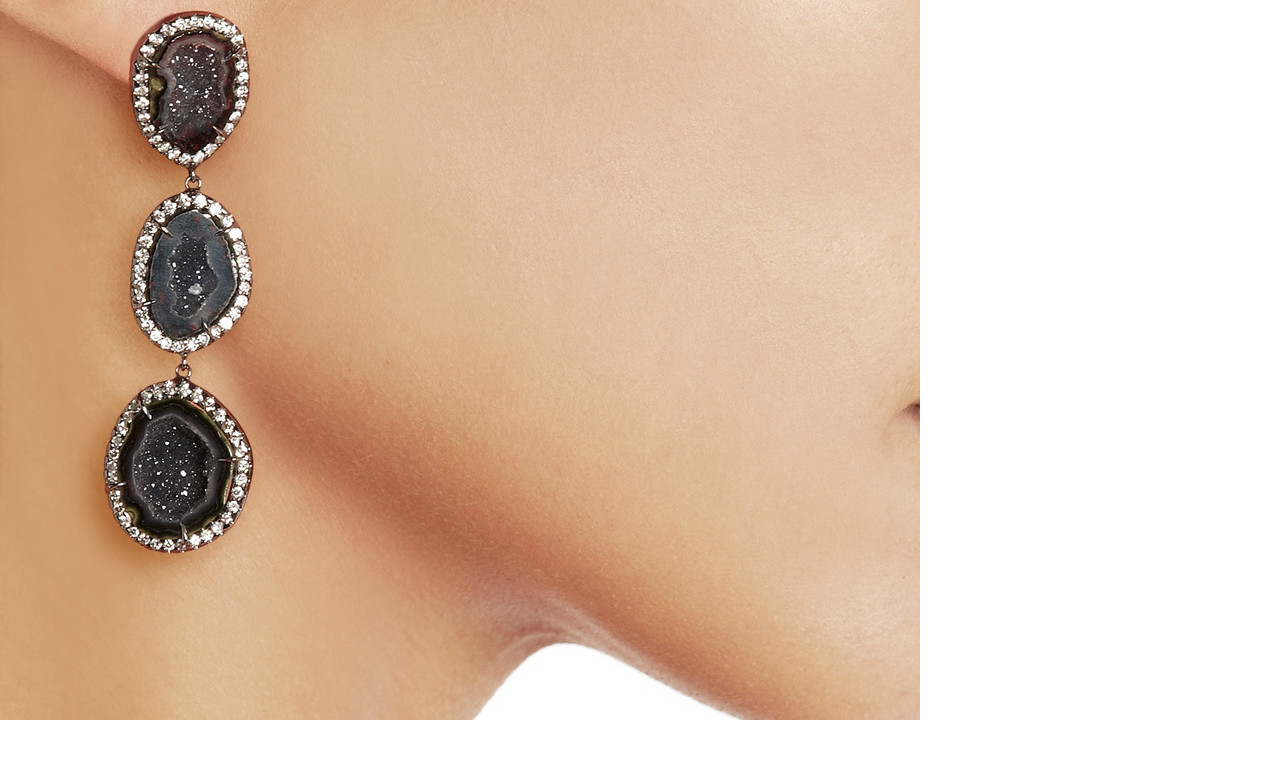

--- FILE ---
content_type: text/html; charset=UTF-8
request_url: https://www.gemsfriends.ru/photo/3-0-129-3?1720951130
body_size: 300
content:
<html><head><title>Kimberly McDonald, агатовые &quot;друзы&quot;</title></head><body bgcolor="#FFFFFF" topmargin="0" leftmargin="0" rightmargin="0" bottommargin="0" marginwidth="0" marginheight="0"><img alt="" style="margin:0;padding:0;border:0;" src="/_ph/3/522274329.jpg" width="920" height="1380" /></body></html>